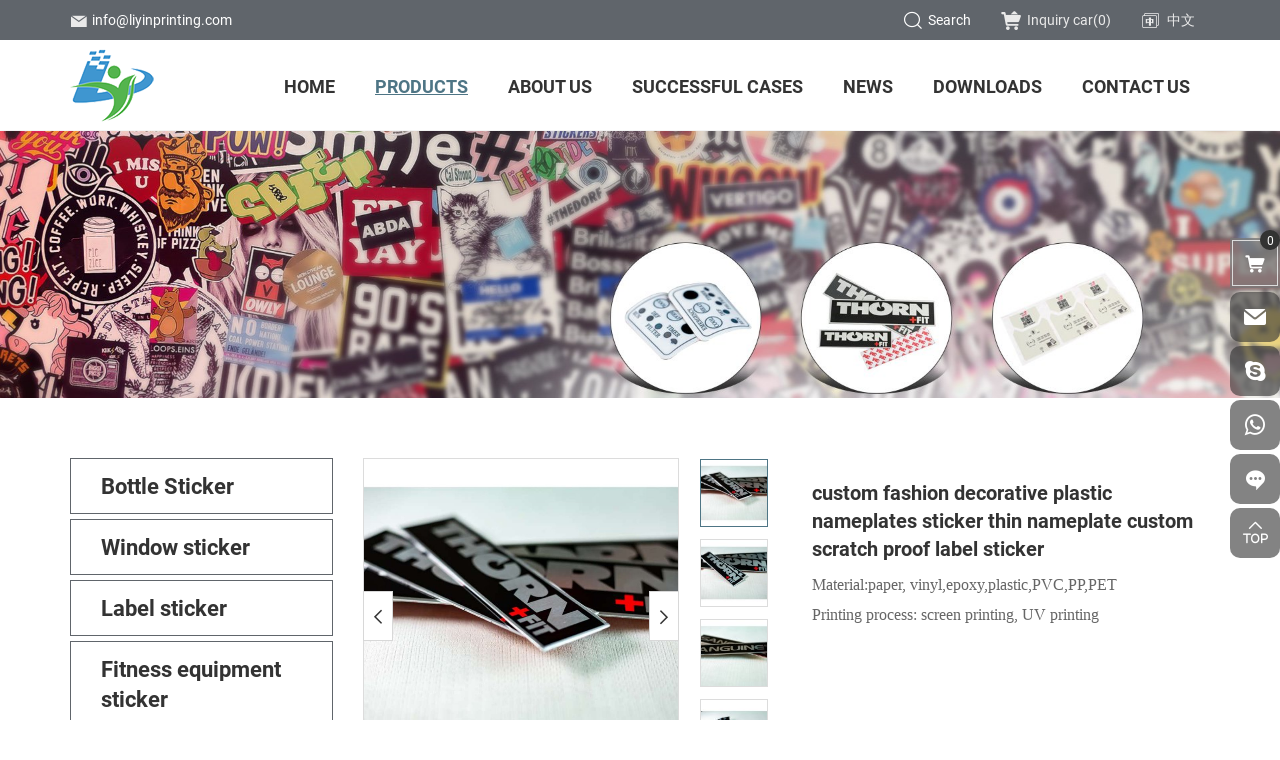

--- FILE ---
content_type: text/html; charset=utf-8
request_url: https://www.liyinprint.com/custom-fashion-decorative-plastic-nameplates-sticker-thin-nameplate-custom-scratch-proof-label-sticker.html
body_size: 6153
content:
<!DOCTYPE html>
<html lang="en">

<head>
    <meta charset="utf-8">
    <meta http-equiv="X-UA-Compatible" content="IE=edge,chrome=1">
    <meta name="renderer" content="webkit">

            <meta property="og:title" content="custom fashion decorative plastic  nameplates sticker thin nameplate|custom scratch proof label sticker">
        <meta property="og:description" content="custom fashion decorative plastic  nameplates sticker thin nameplate custom scratch proof label sticker">
        <meta property="og:image" content="https://www.liyinprint.com/data/thumb/res/en/20220826/61cd152cabdf78cf.jpg_20220826090131_360x360.jpg">
    
            <title>custom fashion decorative plastic  nameplates sticker thin nameplate|custom scratch proof label sticker</title>
        <meta name="keywords" content="Qingdao Liyin Electronic Technology Co.,Ltd.,">
        <meta name="description" content="custom fashion decorative plastic  nameplates sticker thin nameplate custom scratch proof label sticker">
    
    <meta name="google-site-verification" content="X-SVsNYorgPBR667lDqUURtfGWphRSTDNLGwdSVuSoY" />
<!-- Messenger 聊天插件 Code -->
    <div id="fb-root"></div>

    <!-- Your 聊天插件 code -->
    <div id="fb-customer-chat" class="fb-customerchat">
    </div>

    <script>
      var chatbox = document.getElementById('fb-customer-chat');
      chatbox.setAttribute("page_id", "111176488303203");
      chatbox.setAttribute("attribution", "biz_inbox");
    </script>

    <!-- Your SDK code -->
    <script>
      window.fbAsyncInit = function() {
        FB.init({
          xfbml            : true,
          version          : 'v15.0'
        });
      };

      (function(d, s, id) {
        var js, fjs = d.getElementsByTagName(s)[0];
        if (d.getElementById(id)) return;
        js = d.createElement(s); js.id = id;
        js.src = 'https://connect.facebook.net/en_US/sdk/xfbml.customerchat.js';
        fjs.parentNode.insertBefore(js, fjs);
      }(document, 'script', 'facebook-jssdk'));
    </script>
<meta name="google-site-verification" content="X-SVsNYorgPBR667lDqUURtfGWphRSTDNLGwdSVuSoY" />
    <meta name="viewport" content="width=device-width, initial-scale=1.0, user-scalable=no">
    <link rel="stylesheet" href="/tpl/en_liyinprint/assets/js/bootstrap/css/bootstrap.min.css">
    <link rel="stylesheet" href="/tpl/en_liyinprint/assets/js/animate.css/animate.min.css">
    <link rel="stylesheet" href="/tpl/en_liyinprint/assets/js/jquery.fancybox/jquery.fancybox.css">
    <link rel="stylesheet" href="/tpl/en_liyinprint/assets/js/slick/slick.css" />
    <link rel="stylesheet" href="/tpl/en_liyinprint/assets/css/common.css" />
    <link rel="stylesheet" href="/tpl/en_liyinprint/assets/js/fluidplayer/fluidplayer.min.css" />
    <link rel="stylesheet" href="/tpl/en_liyinprint/assets/fonts/iconfont.css" />
    <link rel="stylesheet" href="/tpl/en_liyinprint/assets/css/style.css">
</head>

<body>

        
        
        
    <div class="header">

        <div class="header-top">
            <div class="container">
                <p class="email">
                    <a href="mailto:info@liyinprinting.com"><i class="icon iconfont icon-xinfeng1"></i>info@liyinprinting.com</a>
                </p>
                <div class="language">
                    <a class="cn" href="http://www.liyinprinting.com/"><i class="icon iconfont icon-zhongwenyuyan"></i>中文</a>
                    <a class="en hidden" href="http://www.liyinprint.com/"><i class="icon iconfont icon-yingwenyuyan"></i>English</a>
                </div>
                <div class="cart">
                    <a href="/index.php?c=cart">
                        <i class="icon iconfont icon-gouwucheman1"></i>Inquiry car(<span class="cart_total">0</span>)
                    </a>
                </div>
                <div class="find">Search</div>
                <div class="search-wrap">
                    <form class="search-box" action="/product.html">
                        <input class="input-text" type="text" placeholder="Search" name="keywords" required />
                        <button type="submit" class="submit"></button>
                    </form>
                </div>
            </div>
        </div>

        <div class="header-nav">
            <div class="container">

                <a class="logo" href="/">
                    <img src="/res/en/20220608/logo_f6968364.png" alt="Qingdao Liyin Electronic Technology Co.,Ltd.," />
                </a>

                <button class="nav-collapse nav-collapse-xs" id="nav-btn">
                    <span class="btn-line"></span>
                    <span class="btn-line"></span>
                    <span class="btn-line"></span>
                </button>

                <div class="nav nav-show">
                    <div class="tbl">
                        <div class="tbl-cell">
                            <ul class="nav-list1">
                                                                    <li >
                                        <a href="/">Home</a>
                                                                            </li>
                                                                    <li class="active">
                                        <a href="/product.html">Products</a>
                                                                                    <ul class="nav-list2">
                                                                                                    <li>
                                                        <a href="/product/bottle-sticker.html">Bottle Sticker</a>
                                                                                                            </li>
                                                                                                    <li>
                                                        <a href="/product/window-sticker.html">Window sticker</a>
                                                                                                                    <ul class="nav-list3">
                                                                                                                                    <li><a href="/product/c1.html">Secondary 01</a></li>
                                                                                                                                    <li><a href="/product/c2.html">Secondary 02</a></li>
                                                                                                                                    <li><a href="/product/c3.html">Secondary 03</a></li>
                                                                                                                            </ul>
                                                                                                            </li>
                                                                                                    <li>
                                                        <a href="/product/label-sticker.html">Label sticker</a>
                                                                                                                    <ul class="nav-list3">
                                                                                                                                    <li><a href="/product/c4.html">Secondary 04</a></li>
                                                                                                                                    <li><a href="/product/c5.html">Secondary 05</a></li>
                                                                                                                            </ul>
                                                                                                            </li>
                                                                                                    <li>
                                                        <a href="/product/fitness-equipment-sticker.html">Fitness equipment sticker</a>
                                                                                                            </li>
                                                                                                    <li>
                                                        <a href="/product/filter-cotton-sticker.html">Filter cotton sticker</a>
                                                                                                            </li>
                                                                                                    <li>
                                                        <a href="/product/electronic-surface-stickers.html">Electronic surface sticker</a>
                                                                                                            </li>
                                                                                                    <li>
                                                        <a href="/product/transfer-stickers.html">Transfer stickers</a>
                                                                                                            </li>
                                                                                                    <li>
                                                        <a href="/product/transparent-sticker.html">Transparent sticker</a>
                                                                                                            </li>
                                                                                                    <li>
                                                        <a href="/product/nameplate.html">Nameplate</a>
                                                                                                            </li>
                                                                                                    <li>
                                                        <a href="/product/custom-reflective-sticker.html">Custom reflective sticker </a>
                                                                                                            </li>
                                                                                                    <li>
                                                        <a href="/product/metal-sticker.html">Metal sticker</a>
                                                                                                            </li>
                                                                                                    <li>
                                                        <a href="/product/car-sticker.html">Car sticker</a>
                                                                                                            </li>
                                                                                                    <li>
                                                        <a href="/product/wine-label-sticker.html">wine label sticker</a>
                                                                                                            </li>
                                                                                                    <li>
                                                        <a href="/product/dome-resin-epoxy-sticker.html">Dome Resin Epoxy Sticker</a>
                                                                                                            </li>
                                                                                                    <li>
                                                        <a href="/product/custom-magnet-sticker.html">custom magnets</a>
                                                                                                            </li>
                                                                                            </ul>
                                                                            </li>
                                                                    <li >
                                        <a href="/company-profile.html">About us</a>
                                                                                    <ul class="nav-list2">
                                                                                                    <li>
                                                        <a href="/company-profile.html">Company profile</a>
                                                    </li>
                                                                                                    <li>
                                                        <a href="/factory-equipment.html">Factory & Equipment</a>
                                                    </li>
                                                                                            </ul>
                                                                            </li>
                                                                    <li >
                                        <a href="/successful-cases.html">Successful Cases</a>
                                                                            </li>
                                                                    <li >
                                        <a href="/news.html">News</a>
                                                                            </li>
                                                                    <li >
                                        <a href="/download-center.html">Downloads</a>
                                                                            </li>
                                                                    <li >
                                        <a href="/contact.html">Contact us</a>
                                                                            </li>
                                                            </ul>
                        </div>
                    </div>

                    <button class="nav-collapse nav-collapse-1" id="nav-xs-btn">
                        <span class="btn-line"></span>
                        <span class="btn-line"></span>
                        <span class="btn-line"></span>
                    </button>

                </div>
            </div>
        </div>
    </div>

    <div class="banner banner-in">
        <div class="slickbanner">
            <div class="item">
                                    <img src="/data/thumb/res/en/20221020/723b94173f1996a42a6e189ef2c03cf_6fd35b23.jpg_20221020085502_1920x0.jpg" alt="11201">
                            </div>
        </div>
    </div>


<div class="wrapper">
    <div class="wrap wrap-product-show">
        <div class="container">
            <div class="row">
                <div class="col-xs-12 col-md-3">
    <div class="wrap-sidenav  visible-lg-block">
        <div class="sidenav">
            <ul class="slevel-1">
                                    <li class="">
                        <a href="/product/bottle-sticker.html">Bottle Sticker</a>
                                            </li>
                                    <li class="">
                        <a href="/product/window-sticker.html">Window sticker</a>
                                                    <ul class="slevel-2">
                                                                    <li class="">
                                        <a href="/product/c1.html">Secondary 01</a>
                                    </li>
                                                                    <li class="">
                                        <a href="/product/c2.html">Secondary 02</a>
                                    </li>
                                                                    <li class="">
                                        <a href="/product/c3.html">Secondary 03</a>
                                    </li>
                                                            </ul>
                                            </li>
                                    <li class="">
                        <a href="/product/label-sticker.html">Label sticker</a>
                                                    <ul class="slevel-2">
                                                                    <li class="">
                                        <a href="/product/c4.html">Secondary 04</a>
                                    </li>
                                                                    <li class="">
                                        <a href="/product/c5.html">Secondary 05</a>
                                    </li>
                                                            </ul>
                                            </li>
                                    <li class="">
                        <a href="/product/fitness-equipment-sticker.html">Fitness equipment sticker</a>
                                            </li>
                                    <li class="">
                        <a href="/product/filter-cotton-sticker.html">Filter cotton sticker</a>
                                            </li>
                                    <li class="">
                        <a href="/product/electronic-surface-stickers.html">Electronic surface sticker</a>
                                            </li>
                                    <li class="">
                        <a href="/product/transfer-stickers.html">Transfer stickers</a>
                                            </li>
                                    <li class="">
                        <a href="/product/transparent-sticker.html">Transparent sticker</a>
                                            </li>
                                    <li class="active">
                        <a href="/product/nameplate.html">Nameplate</a>
                                            </li>
                                    <li class="">
                        <a href="/product/custom-reflective-sticker.html">Custom reflective sticker </a>
                                            </li>
                                    <li class="">
                        <a href="/product/metal-sticker.html">Metal sticker</a>
                                            </li>
                                    <li class="">
                        <a href="/product/car-sticker.html">Car sticker</a>
                                            </li>
                                    <li class="">
                        <a href="/product/wine-label-sticker.html">wine label sticker</a>
                                            </li>
                                    <li class="">
                        <a href="/product/dome-resin-epoxy-sticker.html">Dome Resin Epoxy Sticker</a>
                                            </li>
                                    <li class="">
                        <a href="/product/custom-magnet-sticker.html">custom magnets</a>
                                            </li>
                            </ul>
        </div>
    </div>
</div> 
                <div class="col-xs-12 col-md-9">
                    <div class="xs-product-nav hidden-lg">
    <ul>
                                                                            <li class="">
                <a href="/product/bottle-sticker.html"><span>Bottle Sticker</span></a>
            </li>
                    <li class="">
                <a href="/product/window-sticker.html"><span>Window sticker</span></a>
            </li>
                    <li class="">
                <a href="/product/label-sticker.html"><span>Label sticker</span></a>
            </li>
                    <li class="">
                <a href="/product/fitness-equipment-sticker.html"><span>Fitness equipment sticker</span></a>
            </li>
                    <li class="">
                <a href="/product/filter-cotton-sticker.html"><span>Filter cotton sticker</span></a>
            </li>
                    <li class="">
                <a href="/product/electronic-surface-stickers.html"><span>Electronic surface sticker</span></a>
            </li>
                    <li class="">
                <a href="/product/transfer-stickers.html"><span>Transfer stickers</span></a>
            </li>
                    <li class="">
                <a href="/product/transparent-sticker.html"><span>Transparent sticker</span></a>
            </li>
                    <li class="active">
                <a href="/product/nameplate.html"><span>Nameplate</span></a>
            </li>
                    <li class="">
                <a href="/product/custom-reflective-sticker.html"><span>Custom reflective sticker </span></a>
            </li>
                    <li class="">
                <a href="/product/metal-sticker.html"><span>Metal sticker</span></a>
            </li>
                    <li class="">
                <a href="/product/car-sticker.html"><span>Car sticker</span></a>
            </li>
                    <li class="">
                <a href="/product/wine-label-sticker.html"><span>wine label sticker</span></a>
            </li>
                    <li class="">
                <a href="/product/dome-resin-epoxy-sticker.html"><span>Dome Resin Epoxy Sticker</span></a>
            </li>
                    <li class="">
                <a href="/product/custom-magnet-sticker.html"><span>custom magnets</span></a>
            </li>
            </ul>
</div> 
                    <div class="product-show">
                        <div class="carousel-wrap">
                            
                            <div class="carousel">
                                <div class="slick-slider slider-for">
                                                                                                                        <div>
                                                <div class="item">
                                                    <div class="img-box">
                                                        <img data-lazy="/data/thumb/res/en/20220826/6ed01f3f6895ec2e.jpg_20220826090116_800x800.jpg" width="800" height="800" alt="custom fashion decorative plastic  nameplates sticker thin nameplate custom scratch proof label sticker-970" />
                                                    </div>
                                                </div>
                                            </div>
                                                                                                                                                                <div>
                                                <div class="item">
                                                    <div class="img-box">
                                                        <img data-lazy="/data/thumb/res/en/20220826/d1520a8a521c719f.jpg_20220826090124_800x800.jpg" width="800" height="800" alt="custom fashion decorative plastic  nameplates sticker thin nameplate custom scratch proof label sticker-971" />
                                                    </div>
                                                </div>
                                            </div>
                                                                                                                                                                <div>
                                                <div class="item">
                                                    <div class="img-box">
                                                        <img data-lazy="/data/thumb/res/en/20220826/9fead4631e13b211.jpg_20220826090138_800x800.jpg" width="800" height="800" alt="custom fashion decorative plastic  nameplates sticker thin nameplate custom scratch proof label sticker-973" />
                                                    </div>
                                                </div>
                                            </div>
                                                                                                                                                                <div>
                                                <div class="item">
                                                    <div class="img-box">
                                                        <img data-lazy="/data/thumb/res/en/20220826/8d6386318a965d1c.jpg_20220826090148_800x800.jpg" width="800" height="800" alt="custom fashion decorative plastic  nameplates sticker thin nameplate custom scratch proof label sticker-975" />
                                                    </div>
                                                </div>
                                            </div>
                                                                                                                                                                <div>
                                                <div class="item">
                                                    <div class="img-box">
                                                        <img data-lazy="/data/thumb/res/en/20220825/bb89100838829e5c.jpg_20220825132956_800x800.jpg" width="800" height="800" alt="custom fashion decorative plastic  nameplates sticker thin nameplate custom scratch proof label sticker-964" />
                                                    </div>
                                                </div>
                                            </div>
                                                                                                            </div>
                                <div class="slick-slider slider-nav">
                                                                                                                        <div>
                                                <div class="item">
                                                    <div class="img-box">
                                                        <img src="/data/thumb/res/en/20220826/6ed01f3f6895ec2e.jpg_20220826090116_120x120.jpg" width="180" height="180" alt="" />
                                                    </div>
                                                </div>
                                            </div>
                                                                                                                                                                <div>
                                                <div class="item">
                                                    <div class="img-box">
                                                        <img src="/data/thumb/res/en/20220826/d1520a8a521c719f.jpg_20220826090124_120x120.jpg" width="180" height="180" alt="" />
                                                    </div>
                                                </div>
                                            </div>
                                                                                                                                                                <div>
                                                <div class="item">
                                                    <div class="img-box">
                                                        <img src="/data/thumb/res/en/20220826/9fead4631e13b211.jpg_20220826090138_120x120.jpg" width="180" height="180" alt="" />
                                                    </div>
                                                </div>
                                            </div>
                                                                                                                                                                <div>
                                                <div class="item">
                                                    <div class="img-box">
                                                        <img src="/data/thumb/res/en/20220826/8d6386318a965d1c.jpg_20220826090148_120x120.jpg" width="180" height="180" alt="" />
                                                    </div>
                                                </div>
                                            </div>
                                                                                                                                                                <div>
                                                <div class="item">
                                                    <div class="img-box">
                                                        <img src="/data/thumb/res/en/20220825/bb89100838829e5c.jpg_20220825132956_120x120.jpg" width="180" height="180" alt="" />
                                                    </div>
                                                </div>
                                            </div>
                                                                                                            </div>
                            </div>

                            <div class="info-box">
                                <div class="title-info">
                                    <h1>custom fashion decorative plastic  nameplates sticker thin nameplate custom scratch proof label sticker</h1>
                                </div>
                                <div class="text">
                                    <p style="margin-top:5px;margin-right:0;margin-bottom:5px;margin-left:0;text-indent:0"><span style="font-family: 微软雅黑;letter-spacing: 0;font-size: 16px">Material:</span><span style="font-family: 微软雅黑;letter-spacing: 0;font-size: 16px">paper,</span><span style="font-family: 微软雅黑;letter-spacing: 0;font-size: 16px">&nbsp;vinyl,epoxy,plastic,PVC,PP,PET&nbsp;</span></p><p><span style="font-family: 微软雅黑;letter-spacing: 0;font-size: 16px">Printing process: screen printing, UV printing</span></p><p><br/></p>                                </div>
                                <div class="link">
                                    <div class="btn-inquiry">
                                        <a href="javascript:;">Inquire now</a>
                                    </div>
                                    <div class="addcart">
                                        <a onclick="$.cart.add(587);">Add To Cart</a>
                                    </div>
                                </div>
                                <div class="share">
                                    <p>Share:</p>
                                    <div class="addthis_inline_share_toolbox"></div>
                                    <script type="text/javascript" src="//s7.addthis.com/js/300/addthis_widget.js#pubid=ra-629d5db6fe5fd13a" async></script>
                                </div>
                            </div>

                        </div>
                    </div>

                                            <div class="parameter">
                            <div class="title-product-show">
                                <h2>Product Details</h2>
                            </div>
                            <div class="text">
                                <p>custom fashion decorative plastic&nbsp; nameplates sticker thin nameplate custom scratch proof label sticker</p>                            </div>
                        </div>
                    
                    <div class="inquiry" id="inquiry">
                        <div class="title-product-show">
                            <h2>Send Message</h2>
                            <div class="row">
                                <form class="form2">
                                    <div class="col-xs-12 read itembox">
                                        <input type="text" value="Inquire:custom fashion decorative plastic  nameplates sticker thin nameplate custom scratch proof label sticker" name="title" readonly="">
                                    </div>
                                    <div class="col-xs-12 col-sm-3 itembox">
                                        <input type="text" placeholder="Name:*" name="fullname">
                                    </div>
                                    <div class="col-xs-12 col-sm-3 itembox">
                                        <input type="text" placeholder="Phone:" name="tel">
                                    </div>
                                    <div class="col-xs-12 col-sm-3 itembox">
                                        <input type="text" placeholder="Email:*" name="email">
                                    </div>
                                    <div class="col-xs-12 col-sm-3 itembox">
                                        <input type="text" placeholder="Country:" name="country">
                                    </div>
                                    <div class="col-xs-12 itembox">
                                        <textarea name="content" cols="30" rows="8" placeholder="Message:*"></textarea>
                                    </div>
                                    <div class="col-xs-12 send itembox">
                                        <input type="hidden" value="3.137.172.152" name="ip" />
                                        <input type="hidden" value="res/en/20220826/61cd152cabdf78cf.jpg" name="thumbadd" />
                                        <input type="hidden" name="id" value="book">
                                        <input type="hidden" name="_spam" value="">
                                        <button class="btn submit send2">SEND</button>
                                    </div>
                                </form>
                            </div>
                        </div>
                    </div>

                    <div class="relate-product">
                        <div class="title-product-show">
                            <h2>Related Products</h2>
                        </div>
                        <div class="slick-relate-product">
                                                                                        <div>
                                    <div class="item">
                                        <div class="pic">
                                            <a class="img-box" href="/scratch-resistant-warning-decal-gloss-pvc-sticker-uv-printed-label-sticker.html">
                                                <img src="/tpl/en_liyinprint/assets/images/imgload.png" data-lazy="/data/thumb/res/en/20220825/e388d12decd2f334.jpg_20220825131410_500x500.jpg" width="800" height="800" alt="Scratch resistant warning decal gloss PVC sticker UV printed label sticker">
                                            </a>
                                            <a class="addcart" onclick="$.cart.add(583);"></a>
                                        </div>
                                        <a class="note" href="/scratch-resistant-warning-decal-gloss-pvc-sticker-uv-printed-label-sticker.html">
                                            <h3>Scratch resistant warning decal gloss PVC sticker UV printed label sticker</h3>
                                            <div class="more"><span>Read More</span></div>
                                        </a>
                                    </div>
                                </div>
                                                            <div>
                                    <div class="item">
                                        <div class="pic">
                                            <a class="img-box" href="/custom-qingdao-company-logo-vinyl-strong-adhesive-waterproof-uv-printing-3d-transfer-sticker-car-labels.html">
                                                <img src="/tpl/en_liyinprint/assets/images/imgload.png" data-lazy="/data/thumb/res/en/20220818/1-150_08df6675.jpg_20220818100221_500x500.jpg" width="800" height="800" alt="Custom Qingdao company logo vinyl strong adhesive waterproof uv printing 3D transfer sticker car labels">
                                            </a>
                                            <a class="addcart" onclick="$.cart.add(522);"></a>
                                        </div>
                                        <a class="note" href="/custom-qingdao-company-logo-vinyl-strong-adhesive-waterproof-uv-printing-3d-transfer-sticker-car-labels.html">
                                            <h3>Custom Qingdao company logo vinyl strong adhesive waterproof uv printing 3D transfer sticker car labels</h3>
                                            <div class="more"><span>Read More</span></div>
                                        </a>
                                    </div>
                                </div>
                                                            <div>
                                    <div class="item">
                                        <div class="pic">
                                            <a class="img-box" href="/custom-silk-screen-printing-3m-self-adhesive-warning-sign-label-electrical-sticker.html">
                                                <img src="/tpl/en_liyinprint/assets/images/imgload.png" data-lazy="/data/thumb/res/en/20220817/1-267_5ee804d5.jpg_20220817080812_500x500.jpg" width="800" height="800" alt="Custom silk screen printing 3M self adhesive warning sign label electrical sticker">
                                            </a>
                                            <a class="addcart" onclick="$.cart.add(489);"></a>
                                        </div>
                                        <a class="note" href="/custom-silk-screen-printing-3m-self-adhesive-warning-sign-label-electrical-sticker.html">
                                            <h3>Custom silk screen printing 3M self adhesive warning sign label electrical sticker</h3>
                                            <div class="more"><span>Read More</span></div>
                                        </a>
                                    </div>
                                </div>
                                                    </div>
                    </div>

                </div>
            </div>
        </div>
    </div>
<div class="footer">
    <div class="container">
        <div class="foot">

            <div class="foot-left">
                <div class="title-foot">
                    <h3>contact us</h3>
                </div>
                <div class="text">
                    <p><i class="icon iconfont icon-dizhi1"></i>Address:No. 40, Mashan Road, Chengyang District, Qingdao, Shandong</p>
                    <p><i class="icon iconfont icon-dianhuajianpantianchong"></i>Telephone: <a href="tel:+86-18153269585">+86-18153269585</a></p>
                    <p><i class="icon iconfont icon-e-mail"></i>E-mail: <a href="mailto:info@liyinprinting.com">info@liyinprinting.com</a></p>
                    <p><i class="icon iconfont icon-earth-full"></i>Website: <a href="http://www.liyinprint.com" target="_blank" rel="noreferrer noopener">www.liyinprint.com</a></p>
                </div>
            </div>

            <div class="foot-right">

                <div class="title-foot">
                    <h3>Join Our Newsletter Now</h3>
                    <p>Welcome to subscribe to our mail , we are ready to serve you</p>
                </div>
                <div class="message">
                    <form class="form1">
                        <input type="text" placeholder="Email address" name="email">

                        <input type="hidden" name="title" value="邮件订阅" />
                        <input type="hidden" value="3.137.172.152" name="ip" />
                        <input type="hidden" name="id" value="bottomemail">
                        <input type="hidden" name="_spam" value="">
                        <button class="btn submit send1">SEND</button>
                    </form>
                </div>

                <div class="translate-share">

                    <div class="translate">
                        <div id="google_translate_element"></div>
                    </div>

                    <div class="share">
                        <ul>
                            <li class="linkedin">
                                <a href="" target="_blank" rel="nofollow"></a>
                            </li>
                            <li class="facebook">
                                <a href="https://www.facebook.com/profile.php?id=100083012245261" target="_blank" rel="nofollow"></a>
                            </li>
                            <li class="youtube">
                                <a href="" target="_blank" rel="nofollow"></a>
                            </li>
                            <li class="twitter">
                                <a href="" target="_blank" rel="nofollow"></a>
                            </li>
                            <li class="instagram">
                                <a href="" target="_blank" rel="nofollow"></a>
                            </li>
                        </ul>
                    </div>

                </div>
            </div>
        </div>
    </div>

    <div class="copyright">
        <div class="container">
            <p>
                Copyright © 2022 Qingdao Liyin Electronic Technology Co.,Ltd., All Rights Reserved.                                <span><script type="text/javascript">document.write(unescape("%3Cspan id='cnzz_stat_icon_1281123284'%3E%3C/span%3E%3Cscript src='https://v1.cnzz.com/z_stat.php%3Fid%3D1281123284%26show%3Dpic' type='text/javascript'%3E%3C/script%3E"));</script></span>
                <a href="https://www.hicheng.net/" target="_blank" rel="noreferrer noopener">Powered by HiCheng</a>
                <a class="sitemap" href="/sitemap.html">SITEMAIP</a>
            </p>
        </div>
    </div>

</div>

<script type="text/javascript">
    function googleTranslateElementInit() {
        new google.translate.TranslateElement({
            includedLanguages: 'en,zh-CN,zh-TW,cs,da,nl,fr,de,el,iw,hu,ga,it,ja,ko,pt,ro,ru,es,th,vi',
            autoDisplay: true,
            layout: google.translate.TranslateElement.InlineLayout.SIMPLE
        }, 'google_translate_element');
    }
</script>
<script src="https://translate.google.com/translate_a/element.js?cb=googleTranslateElementInit" async></script>

<div class="fixed-cart cart" id="end">
    <a class="cart-icon" href="/index.php?c=cart"><span class="cart_total">0</span></a>
    <div class="inquire-sheet-box">
        <div class="j-title">
            <h3>Inquiry Cart(<span class="cart_total">0</span>)</h3>
            <div class="inquire-close"></div>
        </div>
        <div class="J-shoping-body" id="inquiry-item-list">
            
        </div>
        <div class="J-inquiry">
            <a href="/index.php?c=cart">Inquire Now</a>
        </div>
    </div>
</div>

<div class="online-wrap online-en">
    <span class="btn"></span>
    <div class="online">
                    <a class="iconfont icon-email" href="mailto:info@liyinprinting.com"></a>
                            <a class="iconfont icon-skype" href="skype:***?chat"></a>
                            <a class="iconfont icon-whatsapp" href="https://api.whatsapp.com/send?phone=123456" target="_blank" rel="noreferrer noopener nofollow">
                <span class="phone-num">
                    <p>123456</p>
                </span>
            </a>
                <a class="iconfont icon-message" href="/contact.html"></a>
        <a class="iconfont icon-arrow-top" id="gotop" href="javascript:;"></a>
    </div>
</div>

<div class="online-wrap online-cn hidden">
    <span class="btn"></span>
    <div class="online">
                            <a class="iconfont icon-weixin code" href="javascript:;">
                <div class="mask">
                    <div class="mask-box">
                        <img src="/res/en/20220608/erweima_bdd8c5ed.jpg" />
                    </div>
                </div>
                <div class="code-pic">
                    <div class="pic-box">
                        <img src="/res/en/20220608/erweima_bdd8c5ed.jpg" />
                    </div>
                </div>
            </a>
                            <a class="iconfont icon-phone" href="tel:+86-18153269585">
                <span class="phone-num">
                    <p>+86-18153269585</p>
                </span>
            </a>
                <a class="iconfont icon-arrow-top" id="gotop" href="javascript:;"></a>
    </div>
</div>

<div class="visible-xs-block xs-online">
    <ul>
        <li class="xs-online-mail">
            <a href="mailto:info@liyinprinting.com">email</a>
        </li>
        <li class="xs-online-tel">
            <a href="tel:+86-18153269585">tel</a>
        </li>
        <li class="xs-online-message">
            <a href="/contact.html#message">message</a>
        </li>
        <li class="xs-online-whatsapp">
            <a href="https://api.whatsapp.com/send?phone=123456" target="_blank" rel="noreferrer noopener nofollow">whatsapp</a>
        </li>
        <li class="xs-online-top">
            <a class="backtop" href="javascript:;">top</a>
        </li>
    </ul>
</div>

<div class="loadjs">
    <script src="/tpl/en_liyinprint/assets/js/jquery-1.11.0.min.js"></script>
    <script src="/tpl/en_liyinprint/assets/js/jquery.lazyload/jquery.lazyload.min.js"></script>
    <script src="/tpl/en_liyinprint/assets/js/jquery.fancybox/jquery.fancybox.min.js"></script>
    <script src="/tpl/en_liyinprint/assets/js/wow.min.js"></script>
    <script src="/tpl/en_liyinprint/assets/js/jquery.countup.min.js"></script>
    <script src="/tpl/en_liyinprint/assets/js/slick/slick1.9.js"></script>
    <script src="/tpl/en_liyinprint/assets/js/addcartshop.js"></script>
    <script src="/tpl/en_liyinprint/assets/js/jquery.waypoints/jquery.waypoints.all.js"></script>
    <script src="/tpl/en_liyinprint/assets/js/hc-sticky.min.js"></script>
    <script src="/tpl/en_liyinprint/assets/js/sHover.min.js"></script>
    <script src="/tpl/en_liyinprint/assets/js/addcartshop.js"></script>
        <script src="/tpl/en_liyinprint/assets/main.js"></script>
    <script src="/tpl/en_liyinprint/assets/liuyan.js"></script>
    <script src="/tpl/en_liyinprint/assets/cart.js"></script>
    </div>

</body>
</html>

--- FILE ---
content_type: application/javascript
request_url: https://www.liyinprint.com/tpl/en_liyinprint/assets/js/addcartshop.js
body_size: 913
content:
/*! fly - v1.0.0 - 2014-12-22
* https://github.com/amibug/fly
* Copyright (c) 2014 wuyuedong; Licensed MIT */
!function(a){a.fly=function(b,c){var d={version:"1.0.0",autoPlay:!0,vertex_Rtop:20,speed:1.2,start:{},end:{},onEnd:a.noop},e=this,f=a(b);e.init=function(a){this.setOptions(a),!!this.settings.autoPlay&&this.play()},e.setOptions=function(b){this.settings=a.extend(!0,{},d,b);var c=this.settings,e=c.start,g=c.end;f.css({marginTop:"0px",marginLeft:"0px",position:"fixed"}).appendTo("body"),null!=g.width&&null!=g.height&&a.extend(!0,e,{width:f.width(),height:f.height()});var h=Math.min(e.top,g.top)-Math.abs(e.left-g.left)/3;h<c.vertex_Rtop&&(h=Math.min(c.vertex_Rtop,Math.min(e.top,g.top)));var i=Math.sqrt(Math.pow(e.top-g.top,2)+Math.pow(e.left-g.left,2)),j=Math.ceil(Math.min(Math.max(Math.log(i)/.05-75,30),100)/c.speed),k=e.top==h?0:-Math.sqrt((g.top-h)/(e.top-h)),l=(k*e.left-g.left)/(k-1),m=g.left==l?0:(g.top-h)/Math.pow(g.left-l,2);a.extend(!0,c,{count:-1,steps:j,vertex_left:l,vertex_top:h,curvature:m})},e.play=function(){this.move()},e.move=function(){var b=this.settings,c=b.start,d=b.count,e=b.steps,g=b.end,h=c.left+(g.left-c.left)*d/e,i=0==b.curvature?c.top+(g.top-c.top)*d/e:b.curvature*Math.pow(h-b.vertex_left,2)+b.vertex_top;if(null!=g.width&&null!=g.height){var j=e/2,k=g.width-(g.width-c.width)*Math.cos(j>d?0:(d-j)/(e-j)*Math.PI/2),l=g.height-(g.height-c.height)*Math.cos(j>d?0:(d-j)/(e-j)*Math.PI/2);f.css({width:k+"px",height:l+"px","font-size":Math.min(k,l)+"px"})}f.css({left:h+"px",top:i+"px"}),b.count++;var m=window.requestAnimationFrame(a.proxy(this.move,this));d==e&&(window.cancelAnimationFrame(m),b.onEnd.apply(this))},e.destory=function(){f.remove()},e.init(c)},a.fn.fly=function(b){return this.each(function(){void 0==a(this).data("fly")&&a(this).data("fly",new a.fly(this,b))})}}(jQuery);